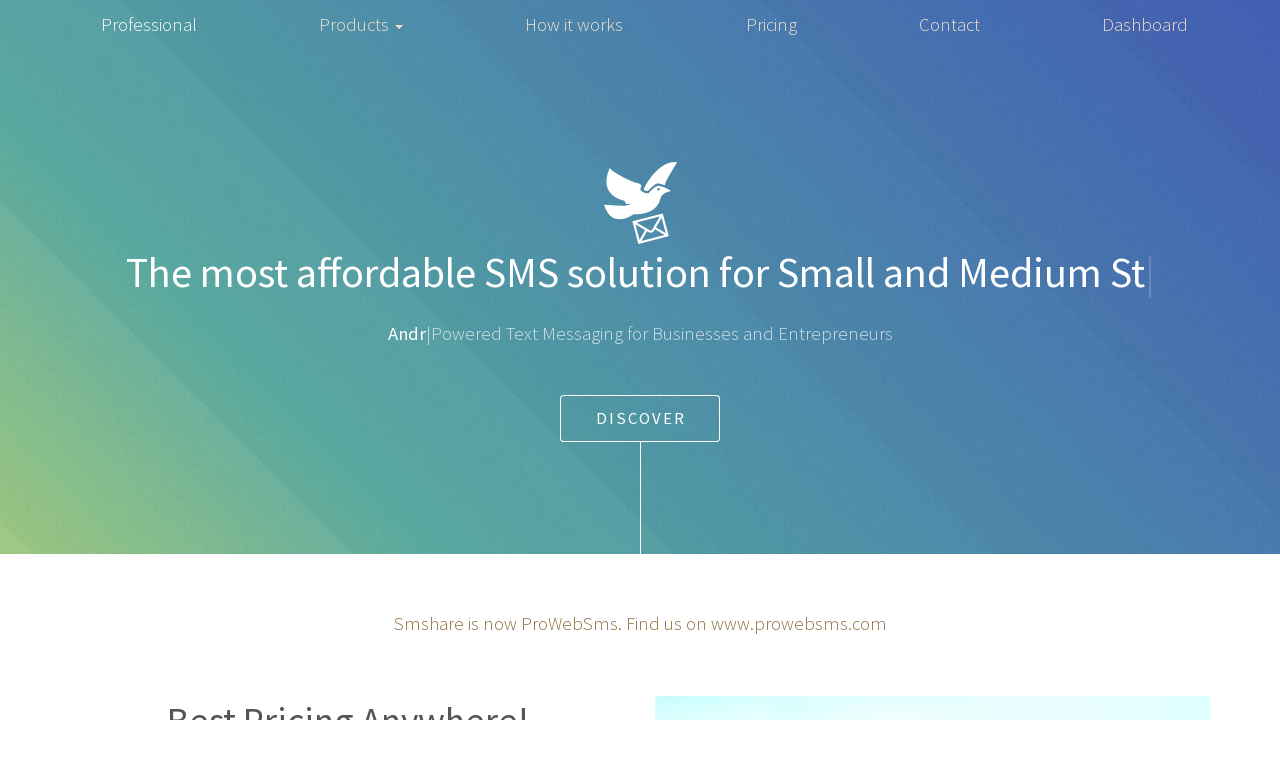

--- FILE ---
content_type: text/html;charset=UTF-8
request_url: https://smshare.fr/professional/index.html;jsessionid=0852346F2011EBAEF695E705F744D220
body_size: 8062
content:
<?xml version="1.0" encoding="UTF-8" ?>








<!DOCTYPE html>
<html lang="en">

  <head>
  
    

<meta charset="utf-8" />
<meta http-equiv="X-UA-Compatible" content="IE=edge" />
<meta name="viewport" content="width=device-width, initial-scale=1" />


<link media="screen and (min-width: 768px)" href='//fonts.googleapis.com/css?family=Ubuntu' rel='stylesheet' />

<link rel="stylesheet" href="/assets/bs3/css/bootstrap.min.css;jsessionid=A9A44F9A1DD00A83213D08CD652F1F9D" />
<link rel="stylesheet" href="/assets/bs3/css/main.css;jsessionid=A9A44F9A1DD00A83213D08CD652F1F9D"          />

<!-- HTML5 Shim and Respond.js IE8 support of HTML5 elements and media queries -->
<!-- WARNING: Respond.js doesn't work if you view the page via file:// -->
<!--[if lt IE 9]>
  <script src="https://oss.maxcdn.com/html5shiv/3.7.2/html5shiv.min.js"></script>
  <script src="https://oss.maxcdn.com/respond/1.4.2/respond.min.js"></script>
<![endif]-->

<!-- Fav and touch icons -->

                               <link rel="shortcut icon" href="/assets/ico/favicon.ico;jsessionid=A9A44F9A1DD00A83213D08CD652F1F9D">

<style>
h1, h2, h3, legend{
  color: #279;
}
</style>
    
    <?xml version="1.0" encoding="UTF-8" ?>







<title>SMS gateway with Android for SMS campaigns, transactional SMS and promotional SMS low cost and worldwide ⋅ ProWebSms</title>
    
    





<meta name="description" content="Send promotional Bulk SMS from Web browser or send transactional SMS from ecommerce site with an Android based SMS Gateway or any SMS Gateway. WorldWide and lowest price guarantee" />


    
        
<!--             <link rel="stylesheet" href="/assets/photon/css/skel.css" /> -->
            <link rel="stylesheet" href="/assets/photon/css/style.css" />
            <link rel="stylesheet" href="/assets/photon/css/style-xlarge.css" />
        <!--[if lte IE 9]><link rel="stylesheet" href="/assets/photon/css/ie/v9.css" /><![endif]-->
        <!--[if lte IE 8]><link rel="stylesheet" href="/assets/photon/css/ie/v8.css" /><![endif]-->
  </head>
  
  <body>

    











<style>
.navbar-main{
margin-bottom: 0
}

.nav>li>a:focus, .nav>li>a:hover {
    text-decoration: none;
    background-color: transparent;
}


/*animated typed cursor*/
.typed-cursor{
    opacity: 1;
    -webkit-animation: blink 0.7s infinite;
    -moz-animation: blink 0.7s infinite;
    animation: blink 0.7s infinite;
}
@keyframes blink{
    0% { opacity:1; }
    50% { opacity:0; }
    100% { opacity:1; }
}
@-webkit-keyframes blink{
    0% { opacity:1; }
    50% { opacity:0; }
    100% { opacity:1; }
}
@-moz-keyframes blink{
    0% { opacity:1; }
    50% { opacity:0; }
    100% { opacity:1; }
}

</style>
<div class="fluid-container">

    
    
    <section id="header" style="padding-top: 0em;">


        <style>

            @media (min-width: 999px){
                #header .no-hover-color .dropdown-menu a:hover{
                    color: #262626;
                }

                #header .no-hover-color a:focus{
                    color: white;
                }
            }

            @media (max-width: 998px) {
                #header .no-hover-color  a {
                    color: #F3E2CE;
                    font-weight: 300;
                }

                #header .no-hover-color a:hover {
                    color: white;
                }
            }

        </style>

        








<style>
.mainmenu.navbar-default {
    margin-bottom: 0; 
    background-color: transparent; 
    padding-bottom: 6em;
}

.mainmenu.navbar-default .navbar-nav>li.active2>a {
    color: white; 
}

.mainmenu.navbar-default .navbar-nav>li>a {
    color: #F3E2CE;
}

.mainmenu.navbar-default .navbar-nav>li>a:hover {
    color: white; 
}


@media (min-width: 768px){
    .navbar-nav.navbar-center{
        margin: 0 auto;
        display: table;
        table-layout: fixed;
        float:none;
    }
} 
</style>



<!-- Static navbar -->
<div class="navbar of mainmenu navbar-default navbar-static-top" role="navigation" style="">

  <div class="container-fluid top-zero-menu" id="top-zero-menu">
  
    <div class="navbar-header">
        <button type="button" class="navbar-toggle collapsed" data-toggle="collapse" data-target=".navbar-collapse" style="box-shadow: none; height: 100%; line-height: inherit;">
            <span class="sr-only">Toggle main menu navigation</span>
            <img alt="" src="/assets/bs3/img/nav-icon.png;jsessionid=A9A44F9A1DD00A83213D08CD652F1F9D" />
        </button>
        
    </div>
    
    <div class="navbar-collapse collapse" style="height: 1px;">
       
      <ul class="nav navbar-nav navbar-center">
      
        <li class="active2">
           <a href="/professional/index.html;jsessionid=A9A44F9A1DD00A83213D08CD652F1F9D">Professional</a>
        </li>

          <style>

              @media (max-width: 998px) {
                  #header .no-hover-color .dropdown-menu a {
                      text-align: center;
                  }
              }
          </style>
          <li class="dropdown no-hover-color">
              <a style="background-color: transparent; font-weight: 300" href="#" class="dropdown-toggle" data-toggle="dropdown" role="button" aria-haspopup="true" aria-expanded="true">Products <span class="caret"></span></a>
              <ul class="dropdown-menu">
                  
                  <li><a href="/blog/downloads/app;jsessionid=A9A44F9A1DD00A83213D08CD652F1F9D">smshare app for Android</a></li>
                  <li><a href="/blog/relays">smshare expansion relay apps</a></li>
                  <li><a href="https://chrome.google.com/webstore/detail/smshare-%E2%98%85-sms-and-social/gekclchmklphlpfpfidekjgpihahlamg?hl=en">smshare extension for Chrome</a></li>
                  <li><a href="https://www.prowebtec.com/sms">smshare extensions for Opencart</a></li>
                  <li><a href="https://www.prowebtec.com/sms/smshare-for-prestashop">smshare extension for Prestashop</a></li>
                  <li><a href="https://apps.shopify.com/smshare">smshare app for Shopify</a></li>
                  <li><a href="https://apps.sapo.vn/prowebsms">smshare app for Sapo</a></li>
              </ul>
          </li>

        <li class="">
           <a href="/how-it-works/index.html;jsessionid=A9A44F9A1DD00A83213D08CD652F1F9D">How it works</a>
        </li>
          
        <li class="">
          <a href="/pricing;jsessionid=A9A44F9A1DD00A83213D08CD652F1F9D">Pricing</a>
        </li>
      
        <li>
          <a href="/contact;jsessionid=A9A44F9A1DD00A83213D08CD652F1F9D">Contact</a>
        </li>
        
        <li class="last">
          <a href="/dashboard/composer;jsessionid=A9A44F9A1DD00A83213D08CD652F1F9D">Dashboard</a>
        </li>
        
      </ul>
    </div><!--/.nav-collapse -->
  </div>
</div>
    
        <div class="inner">
<!--             <span class="icon major fa-cloud"></span> -->
            <img src="/assets/bs3/img/icon_73x82_white.png;jsessionid=A9A44F9A1DD00A83213D08CD652F1F9D" />
            <h1>The most affordable <strong>SMS</strong> solution for <span id="target"></span></h1>
            <p><span id="target2"></span>Powered Text Messaging for Businesses and Entrepreneurs</p>
<!--             <p>Send SMS like a PRO<br /> -->
<!--             Simple, economical, efficient</p> -->
            <ul class="actions">
                <li><a href="#one" class="button scrolly" id="discover-btn">Discover</a></li>
            </ul>
        </div>
    </section>
    
</div> <!-- /container -->

<p id="prowebsms-alert" class="text-center text-warning hidden" style="position: relative; top: 55px; margin-bottom: 0;">
    Smshare is now ProWebSms. Find us on <a href="https://www.prowebsms.com">www.prowebsms.com</a><a></a>
</p>

<div class="container">
    <section id="one" class="main style1">
            <div class="row">
                <div class="col-sm-6">
                    <header class="major">
                        <h2>
                            Best Pricing Anywhere!
                            <br>
                            Lowest SMS price guarantee
                        </h2>
                    </header>
                    <p>We make business texting simple, easy and cost effective. Get started right now with our <a href="/blog/downloads/app;jsessionid=A9A44F9A1DD00A83213D08CD652F1F9D" target="_blank" style="text-decoration: underline;">Android app</a> on your smartphone and our clear and intuitive online <a href="/account/send-sms.html" style="text-decoration: underline;">dashboard</a>.</p>
                </div>
                <div class="col-sm-6">
                    <span class="image fit"><img src="/assets/bs3/img/professional/handheld-generic.jpg" alt=""></span>
                </div>
            </div>
    </section>
</div>


<div class="container">
    <section id="two" class="main style1" style="padding-top: 0;">
            <div class="row">
                <div class="col-sm-6">
                    <span class="image fit"><img src="/assets/bs3/img/professional/innovent-sms-features.jpg" alt=""></span>
                </div>
                <div class="col-sm-6">
                    <header class="major">
                        <h2>
                            Advanced SMS features!
                            <br>
                            Powerful Tools, Positive Business
                        </h2>
                    </header>
                    <p class="text-justify">Some products like the Automatic Product Reviews by SMS system brings more customer reviews to your site while the One time password by SMS system lets you secure your site with the same technology as your bank. Make sure to checkout all our SMS solutions for business.</p>
                    
                    <div class="row text-center">
                        <ul class="actions">
                            <li><a href="/automatic-review-by-sms/index.html" class="button">Learn more</a></li>
                        </ul>
                    </div>
                </div>
            </div>
    </section>
</div>

<style>

header.major {
    text-align: center;
    margin: 0 0 2em 0;
}

.wrapper {
    padding: 5em 0 3em 0;
}

.wrapper.style2{
    background-color: #fff;
    background-image: url("/assets/arcana/assets/css/images/bg02.png"), url("/assets/arcana/assets/css/images/bg03.png"), url("/assets/arcana/assets/css/images/bg01.png");
    background-position: top left,  bottom left,    top left;
    background-size: 100% 6em,  100% 6em,   auto;
    background-repeat: no-repeat,   no-repeat,  repeat;
}
</style>
<section class="wrapper style2">
    <div class="container">
        <header class="major">
            <h2>A gigantic number of features, use them as a PRO</h2>
            <p>With a much smaller pricing, you get the best of the best</p>
        </header>
    </div>
</section>




<style>
.icon.major{
    text-align: center;
    cursor: default;
    background-color: #37c0fb;
    background-image: -moz-linear-gradient(top, rgba(0,0,0,0), rgba(0,0,0,0.15)),    url("/assets/arcana/assets/css/images/bg01.png");
    background-image: -webkit-linear-gradient(top, rgba(0,0,0,0), rgba(0,0,0,0.15)), url("/assets/arcana/assets/css/images/bg01.png");
    background-image: -ms-linear-gradient(top, rgba(0,0,0,0), rgba(0,0,0,0.15)),     url("/assets/arcana/assets/css/images/bg01.png");
    background-image: linear-gradient(top, rgba(0,0,0,0), rgba(0,0,0,0.15)),         url("/assets/arcana/assets/css/images/bg01.png");
    color: #fff;
    border-radius: 100%;
    display: inline-block;
    width: 5em;
    height: 5em;
/*     line-height: 5em; */
    line-height: 5.5em;
    box-shadow: 0 0 0 7px white, 0 0 0 8px #e0e0e0;
    margin: 0 0 2em 0;
}

@media screen and (max-width: 480px){
    .icon.major:before {
        font-size: 24px;
    }
}
.icon.major:before {
    font-size: 36px;
}

@media screen and (max-width: 840px) {
    .box.highlight i {
        position: absolute;
        margin: 0;
        left: 0;
        top: 0.25em;
    }
}
@media screen and (max-width: 480px){
    .icon.major {
        width: 4em;
        height: 4em;
        line-height: 4em;
        box-shadow: 0 0 0 7px white, 0 0 0 8px #e0e0e0;
    }
}


@media screen and (max-width: 480px){
    .box.highlight {
        padding-left: calc(4em + 30px);
    }
}
@media screen and (max-width: 840px){
    .box.highlight {
        text-align: left;
        position: relative;
        padding-left: 7em;
    }
}
.box.highlight {
    text-align: center;
    border: none;
}
</style>

<section class="wrapper style1">
    <div class="container">
        <div class="row">
            







<section class="col-md-4 col-sm-6">
    <div class="box highlight">
        <i class="icon major fa-paper-plane"></i>
        <h3>SMS Campaigns</h3>
        <p>Send or schedule SMS campaign and receive sending report by email or check it right on your dashboard</p>
    </div>
</section>
            







<section class="col-md-4 col-sm-6">
    <div class="box highlight">
        <i class="icon major fa-pencil"></i>
        <h3>CSV Import</h3>
        <p>Have you got a large file of numbers? We've got a tool to import it. </p>
    </div>
</section>
            







<section class="col-md-4 col-sm-6">
    <div class="box highlight">
        <i class="icon major fa-users"></i>
        <h3>Contact Group</h3>
        <p>Add, edit, delete contact groups, see how many numbers do you have per group, etc ...</p>
    </div>
</section>
            
            







<section class="col-md-4 col-sm-6">
    <div class="box highlight">
        <i class="icon major fa-stop"></i>
        <h3>Automatic STOP SMS</h3>
        <p>Setup STOP Keywords that trigger opt out automatically when you receive a response. You can also opt out numbers manually.</p>
    </div>
</section>
            







<section class="col-md-4 col-sm-6">
    <div class="box highlight">
        <i class="icon major fa-file-excel-o"></i>
        <h3>File attachment</h3>
        <p>Send documents, images or files by SMS by uploading them to smshare and get a link that you insert into your SMS.</p>
    </div>
</section>
            







<section class="col-md-4 col-sm-6">
    <div class="box highlight">
        <i class="icon major fa-bar-chart"></i>
        <h3>Statistics</h3>
        <p>Get detailed statistics of your campaigns. Know how many messages were sent, delivered, failed…</p>
    </div>
</section>
        </div>
    </div>
</section>

















<section id="three" class="main style1 special">

    <div class="container">
        
        <header class="major">
            <h2>Integrations for the largest ecommerce platforms</h2>
        </header>
        
        <p>Smshare works great with ecommerce platforms like Shopify, Opencart, WooCommerce… or on your own custom platform.</p>
        
        <div class="row">
            
            









<div class="col-sm-6 col-md-4 ">
    <span class="image fit" style="margin-bottom: 0; height: 150px;"><img src="/assets/bs3/img/ecommerce/shopify.png;jsessionid=A9A44F9A1DD00A83213D08CD652F1F9D" alt="" /></span>
<!--<h3>Developer API</h3> -->
    <p>Send automatic SMS using Android or any Gateway from Shopify</p>
    <ul class="actions">
        <li><a href="https://apps.shopify.com/smshare" class="button">More</a></li>
    </ul>
</div>
            
            









<div class="col-sm-6 col-md-4 ">
    <span class="image fit" style="margin-bottom: 0; height: 150px;"><img src="/assets/bs3/img/ecommerce/opencart.png;jsessionid=A9A44F9A1DD00A83213D08CD652F1F9D" alt="" /></span>
<!--<h3>Developer API</h3> -->
    <p>Discover a multitude of modules already available for Opencart</p>
    <ul class="actions">
        <li><a href="https://www.prowebtec.com/index.php?route=product/search&search=SMS" class="button">More</a></li>
    </ul>
</div>
            
            









<div class="col-sm-6 col-md-4 ">
    <span class="image fit" style="margin-bottom: 0; height: 150px;"><img src="/assets/bs3/img/ecommerce/woo.png;jsessionid=A9A44F9A1DD00A83213D08CD652F1F9D" alt="" /></span>
<!--<h3>Developer API</h3> -->
    <p>Send transactional SMS from Wordpress WooCommerce sites</p>
    <ul class="actions">
        <li><a href="/dashboard/woo/store/list;jsessionid=A9A44F9A1DD00A83213D08CD652F1F9D" class="button">More</a></li>
    </ul>
</div>
        </div>
        
        
        <div class="row">
            









<div class="col-sm-6 col-md-4 ">
    <span class="image fit" style="margin-bottom: 0; height: 150px;"><img src="/assets/bs3/img/ecommerce/prestashop2.png;jsessionid=A9A44F9A1DD00A83213D08CD652F1F9D" alt="" /></span>
<!--<h3>Developer API</h3> -->
    <p>Enhance your prestashop site with transactional or promotional SMS capabilities</p>
    <ul class="actions">
        <li><a href="https://www.prowebtec.com/smshare-for-prestashop" class="button">More</a></li>
    </ul>
</div>
                
            









<div class="col-sm-6 col-md-4 ">
    <span class="image fit" style="margin-bottom: 0; height: 150px;"><img src="/assets/bs3/img/ecommerce/ecommerce-sapo-200.png;jsessionid=A9A44F9A1DD00A83213D08CD652F1F9D" alt="" /></span>
<!--<h3>Developer API</h3> -->
    <p>Send automatic SMS using Android or any Gateway from Sapo</p>
    <ul class="actions">
        <li><a href="https://apps.sapo.vn/prowebsms" class="button">More</a></li>
    </ul>
</div>

            









<div class="col-sm-6 col-md-4 ">
    <span class="image fit" style="margin-bottom: 0; height: 150px;"><img src="/assets/bs3/img/ecommerce/bigcommerce.png;jsessionid=A9A44F9A1DD00A83213D08CD652F1F9D" alt="" /></span>
<!--<h3>Developer API</h3> -->
    <p>Coming soon… Please contact us if you already have a store running bigcommerce</p>
    <ul class="actions">
        <li><a href="/contact.html;jsessionid=A9A44F9A1DD00A83213D08CD652F1F9D" class="button">More</a></li>
    </ul>
</div>

        </div>


        <div class="row">
            









<div class="col-sm-6 col-md-4 ">
    <span class="image fit" style="margin-bottom: 0; height: 150px;"><img src="/assets/bs3/img/ecommerce/easybill-2.png;jsessionid=A9A44F9A1DD00A83213D08CD652F1F9D" alt="" /></span>
<!--<h3>Developer API</h3> -->
    <p>Send automatic SMS using Android or any Gateway when updating invoices in Easybill</p>
    <ul class="actions">
        <li><a href="/dashboard/easybill/app/list;jsessionid=A9A44F9A1DD00A83213D08CD652F1F9D" class="button">More</a></li>
    </ul>
</div>

            









<div class="col-sm-6 col-md-4 col-md-offset-4">
    <span class="image fit" style="margin-bottom: 0; height: 150px;"><img src="/assets/bs3/img/ecommerce/api_block2.png;jsessionid=A9A44F9A1DD00A83213D08CD652F1F9D" alt="" /></span>
<!--<h3>Developer API</h3> -->
    <p>For any custom integration with your website or app, use our SMS API</p>
    <ul class="actions">
        <li><a href="/doc/index.html;jsessionid=A9A44F9A1DD00A83213D08CD652F1F9D" class="button">More</a></li>
    </ul>
</div>

        </div>
        
    </div>
    
</section> 











<section class="wrapper style2">
    <div class="container">
        <header class="major">
            <h2>SMS gateway platform that works in any country</h2>
            <p>ProWebSms is your partner in sending SMS messages locally or internationally</p>
        </header>
        <p class="text-center">Example of countries where our customers are sending SMS</p>
    </div>
    
    
    <div class="container" style="font-size: 14px;">
    
        










<div class="col-md-4">
    <h3 class="">Europe</h3>
    <ul class="list-unstyled">
        
            







    
    
        <li>SMS Gateway to France</li>
    


            







    
        <li>SMS Gateway to <a href="/blog/countries/ro/romania;jsessionid=A9A44F9A1DD00A83213D08CD652F1F9D" class="btn-link">Romania</a></li>
    
    


            







    
    
        <li>SMS Gateway to Italy</li>
    


            







    
    
        <li>SMS Gateway to Greece</li>
    


            







    
    
        <li>SMS Gateway to Spain</li>
    


            







    
    
        <li>SMS Gateway to Belgium</li>
    


            







    
    
        <li>SMS Gateway to Germany</li>
    


            







    
    
        <li>SMS Gateway to Russia</li>
    


            







    
    
        <li>SMS Gateway to Sweden</li>
    


            







    
    
        <li>SMS Gateway to Ireland</li>
    


            







    
    
        <li>SMS Gateway to The Netherlands</li>
    


            







    
    
        <li>SMS Gateway to The United Kingdom</li>
    


            







    
    
        <li>SMS Gateway to The Czech Republic</li>
    


        
    </ul>
</div>
        










<div class="col-md-3 col-md-offset-1">
    <h3 class="">Asia</h3>
    <ul class="list-unstyled">
        
            







    
    
        <li>SMS Gateway to Indonesia</li>
    


            







    
    
        <li>SMS Gateway to Malaysia</li>
    


            







    
    
        <li>SMS Gateway to Pakistan</li>
    


            







    
    
        <li>SMS Gateway to Philippines</li>
    


            







    
    
        <li>SMS Gateway to Singapore</li>
    


            







    
    
        <li>SMS Gateway to India</li>
    


            







    
    
        <li>SMS Gateway to Myanmar</li>
    


            







    
    
        <li>SMS Gateway to Turkey</li>
    


            







    
    
        <li>SMS Gateway to Qatar</li>
    


            







    
    
        <li>SMS Gateway to China</li>
    


            







    
    
        <li>SMS Gateway to Taiwan</li>
    


            







    
        <li>SMS Gateway to <a href="/blog/countries/sa/saudi-arabia;jsessionid=A9A44F9A1DD00A83213D08CD652F1F9D" class="btn-link">Saudi Arabia</a></li>
    
    


            







    
    
        <li>SMS Gateway to United Arab Emirates</li>
    


            







    
        <li>SMS Gateway to <a href="/blog/countries/vn/vietnam;jsessionid=A9A44F9A1DD00A83213D08CD652F1F9D" class="btn-link">Vietnam</a></li>
    
    


        
    </ul>
</div>
        










<div class="col-md-3 col-md-offset-1">
    <h3 class="">America, Africa and others</h3>
    <ul class="list-unstyled">
        
            







    
    
        <li>SMS Gateway to United States</li>
    


            







    
    
        <li>SMS Gateway to Canada</li>
    


            







    
    
        <li>SMS Gateway to Brazil</li>
    


            







    
    
        <li>SMS Gateway to Nigeria</li>
    


            







    
    
        <li>SMS Gateway to Kenya</li>
    


            







    
    
        <li>SMS Gateway to South Africa</li>
    


            







    
    
        <li>SMS Gateway to Australia</li>
    


            







    
    
        <li>SMS Gateway to New Zealand</li>
    


            







    
    
        <li>SMS Gateway to Tunisia</li>
    


            







    
    
        <li>SMS Gateway to Algeria</li>
    


            







    
    
        <li>SMS Gateway to Egypt</li>
    


            







    
    
        <li>SMS Gateway to Morocco</li>
    


            







    
    
        <li>SMS Gateway to Palestine</li>
    


        
    </ul>
</div>
    
    </div>

</section>





 
    

    <script
            src="https://code.jquery.com/jquery-3.4.1.slim.min.js"
            integrity="sha256-pasqAKBDmFT4eHoN2ndd6lN370kFiGUFyTiUHWhU7k8="
            crossorigin="anonymous"></script>

	<script src="/assets/bs3/js/bootstrap.min.js;jsessionid=A9A44F9A1DD00A83213D08CD652F1F9D"></script>
    

    <script src="https://cdn.jsdelivr.net/npm/typed.js@2.0.11"></script>
    
    <script>
    $(function(){
        new Typed("#target", {
            strings: ["Small and Medium Stores", "Organisations", "Institutions", "Ecommerce", "Schools and Administrations"],
            typeSpeed: 100,
            loop: true,
            backDelay: 2500,
        });

        new Typed("#target2", {
            strings: ["`<b>Android</b>`", "`<b>Our SMS master gateway</b>`", "`<b>Any SMS gateway</b>`", "`<b>Whatsapp</b>`"],
            backDelay: 3000,
            loop: true
        });

        if(window.location.href.indexOf('smshare') > 0){
            $('#prowebsms-alert').removeClass('hidden');
        }
    });
    </script>

	



<!-- IE10 viewport hack for Surface/desktop Windows 8 bug -->
<!-- TODO -->
<!--     <script src="../../assets/js/ie10-viewport-bug-workaround.js"></script> -->



<!-- Hotjar Tracking Code for smshare.fr -->
<script>
    $(function(){
        (function(h,o,t,j,a,r){
            h.hj=h.hj||function(){(h.hj.q=h.hj.q||[]).push(arguments)};
            h._hjSettings={hjid:474890,hjsv:5};
            a=o.getElementsByTagName('head')[0];
            r=o.createElement('script');r.async=1;
            r.src=t+h._hjSettings.hjid+j+h._hjSettings.hjsv;
            a.appendChild(r);
        })(window,document,'//static.hotjar.com/c/hotjar-','.js?sv=');
    });
</script>
	
	












<style>
    @media (min-width: 992px) {
        .footer-links-rwd{
            text-align: right;
        }
    }
    
    @media (max-width: 991px) {
        .footer-links-rwd{
            margin-top: 22px;
        }
    }
    
    
    
    footer{
        font-size: 11pt; 
        line-height: 1.5em;
        font-family: ubuntu;
        
/*         background-color: #F9F9F9;  */
        background-color: #F5F5F5; 
    }
    
    footer h3{
        text-transform: uppercase;
    }
    
    footer ul{
        padding-left: 0;
        margin-left: 0;
        
    }
    footer li{
        padding-left: 0;
        margin-left: 0;
        list-style: none;
        border-bottom: 1px solid #EFEFEF;
    }
    
    footer footer{
        font-size: 10pt;
        line-height: 1em;
    }
    
    footer footer ul{
        margin-bottom: 10px;    
    }
    
    footer li.active {
        text-decoration: underline;
    }
</style>


<footer class="container-fluid" style="padding-top: 55px; padding-bottom: 11px;">

    <div class="container" style="font-size: 14px;">
        <div class="col-md-4">
            <p class="text-center">
                <a class="" href="/index.html" style="padding: 0; padding-top: 2px;">
                    <img class="logo" src="/assets/bs3/img/logo-bleu.png" alt="smshare.fr" title="">
                </a>
            </p>
            <p class="text-justify">
            Android Powered Text Messaging for Businesses and Entrepreneurs. The most affordable SMS solution in the world. 
            <b>ProWebSms</b>, formerly known smshare, is usually pronounced <b>Prowess</b> in everyday use
            </p>
        </div>
        <div class="col-md-3">
            <h3>Products</h3>    
            <ul>

                <li><a href="/blog/downloads/app;jsessionid=A9A44F9A1DD00A83213D08CD652F1F9D">smshare app for Android</a></li>
                <li><a href="/blog/relays">smshare expansion relay apps</a></li>
                <li><a href="https://chrome.google.com/webstore/detail/smshare-%E2%98%85-sms-and-social/gekclchmklphlpfpfidekjgpihahlamg?hl=en">smshare extension for Chrome</a></li>
                <li><a href="https://www.prowebtec.com/sms">smshare extensions for Opencart</a></li>
                <li><a href="https://www.prowebtec.com/sms/smshare-for-prestashop">smshare extension for Prestashop</a></li>
                <li><a href="https://apps.shopify.com/smshare">smshare app for Shopify</a></li>
                <li><a href="https://apps.sapo.vn/prowebsms">smshare app for Sapo</a></li>
            </ul>
        </div>
        
        <div class="col-md-3">
            <h3>Latest news - Blog</h3>
            <ul>
                <li><a href="/blog/opencart/use-smartphone-or-gateway-created-in-your-prowebsms-dashboard/index.html">✦ How to send SMS from Opencart using a specific smartphone or SMS gateway created in your ProWebSms dashboard</a></li>
                <li><a href="/blog/shopify/send-sms-on-registration/index.html">✦ Shopify: Send SMS on registration</a></li>
                <li><a href="/blog/opencart/setup-sms-gateway/index.html">✦ How to setup any SMS gateway</a></li>
                <li><a href="/blog/opencart/faq/index.html">✦ SMS Module for Opencart FAQ</a></li>
                <li><a href="/blog/app/faq/index.html">✦ ProWebSms app for Android FAQ</a></li>
                <li><a href="/blog/expansion-relay-app/changelog/index.html">✦ Expansion relay app Release Note</a></li>
                <li><a href="/blog/app/changelog/index.html">✦ ProWebSms app for Android Release Note</a></li>
            </ul>
        </div>
        
        <div class="col-md-2">
            <h3>Information</h3>
            <ul>
                <li class=""><a href='/doc/index.html;jsessionid=A9A44F9A1DD00A83213D08CD652F1F9D'>Developer</a></li>
                <li><a href='/term.html;jsessionid=A9A44F9A1DD00A83213D08CD652F1F9D'>Terms</a></li>
                <li><a href='/privacy.html;jsessionid=A9A44F9A1DD00A83213D08CD652F1F9D'>Privacy / GDPR</a></li>
            </ul>
        </div>
    </div>
    

    <footer>
      
      <div class="container">
          
          <hr />
          
          
              



<div class="row">
    <div class="span6 col-md-6 social">

      

                
      <!-- Placez cette balise où vous souhaitez faire apparaître le gadget Bouton +1. -->
      <div class="g-plusone" data-size="medium" data-href="http://smshare.fr"></div>
      
      
      
      <a href="https://twitter.com/smshare" class="twitter-follow-button">Follow @smshare</a>
      <script>!function(d,s,id){var js,fjs=d.getElementsByTagName(s)[0],p=/^http:/.test(d.location)?'http':'https';if(!d.getElementById(id)){js=d.createElement(s);js.id=id;js.src=p+'://platform.twitter.com/widgets.js';fjs.parentNode.insertBefore(js,fjs);}}(document, 'script', 'twitter-wjs');</script>
      
    </div>
    
    
    <div class="span6 col-md-6 social tv-fb" >
      <div id="fb-root"></div>
      <script>(function(d, s, id) {
        var js, fjs = d.getElementsByTagName(s)[0];
        if (d.getElementById(id)) return;
        js = d.createElement(s); js.id = id;
        js.src = "//connect.facebook.net/en_US/all.js#xfbml=1&appId=467445386665702";
        fjs.parentNode.insertBefore(js, fjs);
      }(document, 'script', 'facebook-jssdk'));</script>
      
      <div class="fb-like" data-href="https://www.facebook.com/smshare.fr" data-send="true" data-layout="button_count" data-width="450" data-show-faces="false"></div>
    </div>
    
</div>
          
          
          <div class='row'>
          
            <div class="col-md-5 col-md-push-0 col-sm-9 col-sm-push-3 col-xs-12" style="padding-top: 30px;">

                
                
                <span>© ProWebSms 2010 — 2025 ♥ Made with love in <a href="http://paris.technovergence.fr/">Paris</a>.</span>
            </div>
            
          </div>
          
      </div>
    </footer>
    
</footer>



<!--Start of Tawk.to Script-->
<script type="text/javascript">
var Tawk_API=Tawk_API||{}, Tawk_LoadStart=new Date();
(function(){
var s1=document.createElement("script"),s0=document.getElementsByTagName("script")[0];
s1.async=true;
s1.src='https://embed.tawk.to/56d017323e59fdae59cc2d47/default';
s1.charset='UTF-8';
s1.setAttribute('crossorigin','*');
s0.parentNode.insertBefore(s1,s0);
})();
</script>
<!--End of Tawk.to Script-->
<script type="text/javascript">
    var _iub = _iub || [];
    _iub.csConfiguration = {"lang":"en","siteId":9341,"countryDetection":true,"consentOnContinuedBrowsing":false,"cookiePolicyId":327825,"cookiePolicyUrl":"https://www.prowebsms.com/privacy.html", "banner":{ "position":"float-top-center","rejectButtonColor":"#0073CE","rejectButtonCaptionColor":"white","textColor":"black","backgroundColor":"white","acceptButtonDisplay":true,"acceptButtonColor":"#0073CE","acceptButtonCaptionColor":"white","customizeButtonDisplay":true,"customizeButtonColor":"#DADADA","customizeButtonCaptionColor":"#4D4D4D" }};
</script>
<script type="text/javascript" src="//cdn.iubenda.com/cs/iubenda_cs.js" charset="UTF-8" async></script>
</body>
</html>

--- FILE ---
content_type: text/css;charset=UTF-8
request_url: https://smshare.fr/assets/photon/css/style.css
body_size: 4707
content:
@import url(font-awesome.min.css);
@import url("//fonts.googleapis.com/css?family=Source+Sans+Pro:300,300italic,400,400italic");
/*
	Photon by HTML5 UP
	html5up.net | @n33co
	Free for personal and commercial use under the CCA 3.0 license (html5up.net/license)
*/
/* Basic */
body {
  background: white; }
  body.is-loading *, body.is-loading *:before, body.is-loading *:after {
    -moz-animation: none !important;
    -webkit-animation: none !important;
    -o-animation: none !important;
    -ms-animation: none !important;
    animation: none !important;
    -moz-transition: none !important;
    -webkit-transition: none !important;
    -o-transition: none !important;
    -ms-transition: none !important;
    transition: none !important; }

body, input, select, textarea {
  color: #666666;
  font-family: "Source Sans Pro", Helvetica, sans-serif;
  font-size: 16pt;
  font-weight: 300;
  line-height: 1.65em; }

a {
  -moz-transition: color 0.2s ease-in-out, border-color 0.2s ease-in-out;
  -webkit-transition: color 0.2s ease-in-out, border-color 0.2s ease-in-out;
  -o-transition: color 0.2s ease-in-out, border-color 0.2s ease-in-out;
  -ms-transition: color 0.2s ease-in-out, border-color 0.2s ease-in-out;
  transition: color 0.2s ease-in-out, border-color 0.2s ease-in-out;
  color: inherit;
  text-decoration: none; }
  a:hover {
    border-bottom-color: transparent !important;
    color: #6bd4c8; }

strong, b {
  color: #555555;
  font-weight: 400; }

em, i {
  font-style: italic; }

p {
  margin: 0 0 2em 0; }

h1, h2, h3, h4, h5, h6 {
  color: #555555;
  line-height: 1em;
  margin: 0 0 1em 0; }
  h1 a, h2 a, h3 a, h4 a, h5 a, h6 a {
    color: inherit;
    text-decoration: none; }

h1 {
  font-size: 2.25em;
  line-height: 1.35em; }

h2 {
  font-size: 2em;
  line-height: 1.35em; }

h3 {
  font-size: 1.35em;
  line-height: 1.5em; }

h4 {
  font-size: 1.25em;
  line-height: 1.5em; }

h5 {
  font-size: 0.9em;
  line-height: 1.5em; }

h6 {
  font-size: 0.7em;
  line-height: 1.5em; }

sub {
  font-size: 0.8em;
  position: relative;
  top: 0.5em; }

sup {
  font-size: 0.8em;
  position: relative;
  top: -0.5em; }

hr {
  border: 0;
  border-bottom: solid 1px rgba(144, 144, 144, 0.5);
  margin: 2em 0; }
  hr.major {
    margin: 3em 0; }

blockquote {
  border-left: solid 4px rgba(144, 144, 144, 0.5);
  font-style: italic;
  margin: 0 0 2em 0;
  padding: 0.5em 0 0.5em 2em; }

code {
  background: rgba(144, 144, 144, 0.075);
  border-radius: 4px;
  border: solid 1px rgba(144, 144, 144, 0.5);
  font-family: "Courier New", monospace;
  font-size: 0.9em;
  margin: 0 0.25em;
  padding: 0.25em 0.65em; }

pre {
  -webkit-overflow-scrolling: touch;
  font-family: "Courier New", monospace;
  font-size: 0.9em;
  margin: 0 0 2em 0; }
  pre code {
    display: block;
    line-height: 1.75em;
    padding: 1em 1.5em;
    overflow-x: auto; }

.align-left {
  text-align: left; }

.align-center {
  text-align: center; }

.align-right {
  text-align: right; }

/* Section/Article */
section.special, article.special {
  text-align: center; }

header p {
  color: #999999;
  margin: 0 0 1.5em 0;
  position: relative; }
header h2 + p {
  font-size: 1.25em;
  line-height: 1.5em;
  margin-top: -1em; }
header h3 + p {
  font-size: 1.1em;
  line-height: 1.5em;
  margin-top: -0.8em; }
header h4 + p,
header h5 + p,
header h6 + p {
  font-size: 0.9em;
  line-height: 1.5em;
  margin-top: -0.6em; }
header.major {
  margin: 0 0 1em 0; }
  header.major:after {
    background: rgba(144, 144, 144, 0.5);
    content: '';
    display: inline-block;
    height: 1px;
    margin-top: 1.5em;
    width: 6em; }
  header.major h2, header.major h3, header.major h4, header.major h5, header.major h6 {
    margin: 0; }
  header.major p {
    margin: 0.7em 0 0 0; }
header.special {
  text-align: center; }

/* Form */
form {
  margin: 0 0 2em 0; }

label {
  color: #555555;
  display: block;
  font-size: 0.9em;
  font-weight: 400;
  margin: 0 0 1em 0; }

input[type="text"],
input[type="password"],
input[type="email"],
select,
textarea {
  -moz-appearance: none;
  -webkit-appearance: none;
  -o-appearance: none;
  -ms-appearance: none;
  appearance: none;
  background: rgba(144, 144, 144, 0.075);
  border-radius: 4px;
  border: none;
  border: solid 1px rgba(144, 144, 144, 0.5);
  color: inherit;
  display: block;
  outline: 0;
  padding: 0 1em;
  text-decoration: none;
  width: 100%; }
  input[type="text"]:invalid,
  input[type="password"]:invalid,
  input[type="email"]:invalid,
  select:invalid,
  textarea:invalid {
    box-shadow: none; }
  input[type="text"]:focus,
  input[type="password"]:focus,
  input[type="email"]:focus,
  select:focus,
  textarea:focus {
    border-color: #6bd4c8; }

.select-wrapper {
  text-decoration: none;
  display: block;
  position: relative; }
  .select-wrapper:before {
    -moz-osx-font-smoothing: grayscale;
    -webkit-font-smoothing: antialiased;
    font-family: FontAwesome;
    font-style: normal;
    font-weight: normal;
    text-transform: none !important; }
  .select-wrapper:before {
    color: rgba(144, 144, 144, 0.5);
    content: '\f078';
    display: block;
    height: 2.75em;
    line-height: 2.75em;
    pointer-events: none;
    position: absolute;
    right: 0;
    text-align: center;
    top: 0;
    width: 2.75em; }
  .select-wrapper select::-ms-expand {
    display: none; }

input[type="text"],
input[type="password"],
input[type="email"],
select {
  height: 2.75em; }

textarea {
  padding: 0.75em 1em; }

input[type="checkbox"],
input[type="radio"] {
  -moz-appearance: none;
  -webkit-appearance: none;
  -o-appearance: none;
  -ms-appearance: none;
  appearance: none;
  display: block;
  float: left;
  margin-right: -2em;
  opacity: 0;
  width: 1em;
  z-index: -1; }
  input[type="checkbox"] + label,
  input[type="radio"] + label {
    text-decoration: none;
    color: #666666;
    cursor: pointer;
    display: inline-block;
    font-size: 1em;
    font-weight: 300;
    padding-left: 2.4em;
    padding-right: 0.75em;
    position: relative; }
    input[type="checkbox"] + label:before,
    input[type="radio"] + label:before {
      -moz-osx-font-smoothing: grayscale;
      -webkit-font-smoothing: antialiased;
      font-family: FontAwesome;
      font-style: normal;
      font-weight: normal;
      text-transform: none !important; }
    input[type="checkbox"] + label:before,
    input[type="radio"] + label:before {
      background: rgba(144, 144, 144, 0.075);
      border-radius: 4px;
      border: solid 1px rgba(144, 144, 144, 0.5);
      content: '';
      display: inline-block;
      height: 1.65em;
      left: 0;
      line-height: 1.58125em;
      position: absolute;
      text-align: center;
      top: 0;
      width: 1.65em; }
  input[type="checkbox"]:checked + label:before,
  input[type="radio"]:checked + label:before {
    background: #666666;
    border-color: #666666;
    color: white;
    content: '\f00c'; }
  input[type="checkbox"]:focus + label:before,
  input[type="radio"]:focus + label:before {
    border-color: #6bd4c8; }

input[type="checkbox"] + label:before {
  border-radius: 4px; }

input[type="radio"] + label:before {
  border-radius: 100%; }

::-webkit-input-placeholder {
  color: #999999 !important;
  opacity: 1.0; }

:-moz-placeholder {
  color: #999999 !important;
  opacity: 1.0; }

::-moz-placeholder {
  color: #999999 !important;
  opacity: 1.0; }

:-ms-input-placeholder {
  color: #999999 !important;
  opacity: 1.0; }

.formerize-placeholder {
  color: #999999 !important;
  opacity: 1.0; }

/* Box */
.box {
  border-radius: 4px;
  border: solid 1px rgba(144, 144, 144, 0.5);
  margin-bottom: 2em;
  padding: 1.5em; }
  .box > :last-child,
  .box > :last-child > :last-child,
  .box > :last-child > :last-child > :last-child {
    margin-bottom: 0; }
  .box.alt {
    border: 0;
    border-radius: 0;
    padding: 0; }

/* Icon */
.icon {
  text-decoration: none;
  border-bottom: none;
  position: relative; }
  .icon:before {
    -moz-osx-font-smoothing: grayscale;
    -webkit-font-smoothing: antialiased;
    font-family: FontAwesome;
    font-style: normal;
    font-weight: normal;
    text-transform: none !important; }
  .icon > .label {
    display: none; }
  .icon.style1:before {
    color: #c3e895; }
  .icon.style2:before {
    color: #8addaa; }
  .icon.style3:before {
    color: #6bd4c8; }
  .icon.style4:before {
    color: #57aed3; }
  .icon.style5:before {
    color: #4a87d3; }
  .icon.style6:before {
    color: #6b88e6; }
  .icon.major {
    text-decoration: none;
    color: #555555;
    cursor: default;
    display: inline-block;
    margin: 0 0 1.5em 0; }
    .icon.major:before {
      -moz-osx-font-smoothing: grayscale;
      -webkit-font-smoothing: antialiased;
      font-family: FontAwesome;
      font-style: normal;
      font-weight: normal;
      text-transform: none !important; }
    .icon.major:before {
      font-size: 4em;
      line-height: 1em; }

/* Image */
.image {
  border-radius: 4px;
  border: 0;
  display: inline-block;
  position: relative; }
  .image img {
    border-radius: 4px;
    display: block; }
  .image.left {
    float: left;
    padding: 0 1.5em 1em 0;
    top: 0.25em; }
  .image.right {
    float: right;
    padding: 0 0 1em 1.5em;
    top: 0.25em; }
  .image.left, .image.right {
    max-width: 40%; }
    .image.left img, .image.right img {
      width: 100%; }
  .image.fit {
    display: block;
    margin: 0 0 2em 0;
    width: 100%; }
    .image.fit img {
      width: 100%; }

/* List */
ol {
  list-style: decimal;
  margin: 0 0 2em 0;
  padding-left: 1.25em; }
  ol li {
    padding-left: 0.25em; }

ul {
  list-style: disc;
  margin: 0 0 2em 0;
  padding-left: 1em; }
  ul li {
    padding-left: 0.5em; }
  ul.alt {
    list-style: none;
    padding-left: 0; }
    ul.alt li {
      border-top: solid 1px rgba(144, 144, 144, 0.5);
      padding: 0.5em 0; }
      ul.alt li:first-child {
        border-top: 0;
        padding-top: 0; }
  ul.icons {
    cursor: default;
    list-style: none;
    padding-left: 0; }
    ul.icons li {
      display: inline-block;
      padding: 0 1.25em 0 0; }
      ul.icons li:last-child {
        padding-right: 0; }
      ul.icons li .icon:before {
        font-size: 1.5em; }
  ul.major-icons {
    list-style: none;
    padding-left: 0; }
    ul.major-icons li {
      display: inline-block;
      padding: 2.5em;
      text-align: center; }
      ul.major-icons li .icon {
        -moz-transform: rotate(45deg);
        -webkit-transform: rotate(45deg);
        -o-transform: rotate(45deg);
        -ms-transform: rotate(45deg);
        transform: rotate(45deg);
        border-radius: 4px;
        border: solid 1px rgba(144, 144, 144, 0.5);
        display: inline-block;
        height: 8em;
        line-height: 8em;
        margin: 0;
        text-align: center;
        width: 8em; }
        ul.major-icons li .icon:before {
          -moz-transform: rotate(-45deg);
          -webkit-transform: rotate(-45deg);
          -o-transform: rotate(-45deg);
          -ms-transform: rotate(-45deg);
          transform: rotate(-45deg);
          display: inline-block;
          line-height: inherit; }
  ul.actions {
    cursor: default;
    list-style: none;
    padding-left: 0; }
    ul.actions li {
      display: inline-block;
      padding: 0 1em 0 0;
      vertical-align: middle; }
      ul.actions li:last-child {
        padding-right: 0; }
    ul.actions.small li {
      padding: 0 0.5em 0 0; }
    ul.actions.vertical li {
      display: block;
      padding: 1em 0 0 0; }
      ul.actions.vertical li:first-child {
        padding-top: 0; }
      ul.actions.vertical li > * {
        margin-bottom: 0; }
    ul.actions.vertical.small li {
      padding: 0.5em 0 0 0; }
      ul.actions.vertical.small li:first-child {
        padding-top: 0; }
    ul.actions.uniform li > * {
      min-width: 12em; }
    ul.actions.fit {
      display: table;
      margin-left: -1em;
      padding: 0;
      table-layout: fixed;
      width: calc(100% + 1em); }
      ul.actions.fit li {
        display: table-cell;
        padding: 0 0 0 1em; }
        ul.actions.fit li > * {
          margin-bottom: 0; }
      ul.actions.fit.small {
        margin-left: -0.5em;
        width: calc(100% + 0.5em); }
        ul.actions.fit.small li {
          padding: 0 0 0 0.5em; }

dl {
  margin: 0 0 2em 0; }

/* Table */
.table-wrapper {
  -webkit-overflow-scrolling: touch;
  overflow-x: auto; }

table {
  margin: 0 0 2em 0;
  width: 100%; }
  table tbody tr {
    border-left: 0;
    border-right: 0; }
    table tbody tr:nth-child(2n + 1) {
      background-color: rgba(144, 144, 144, 0.075); }
  table td {
    padding: 0.75em 0.75em; }
  table th {
    color: #555555;
    font-size: 0.9em;
    font-weight: 400;
    padding: 0 0.75em 0.75em 0.75em;
    text-align: left; }
  table thead {
    border-bottom: solid 1px rgba(144, 144, 144, 0.5); }
  table tfoot {
    border-top: solid 1px rgba(144, 144, 144, 0.5); }
  table.alt {
    border-collapse: separate; }
    table.alt tbody tr td {
      border: solid 1px rgba(144, 144, 144, 0.5);
      border-left-width: 0;
      border-top-width: 0; }
      table.alt tbody tr td:first-child {
        border-left-width: 1px; }
    table.alt tbody tr:first-child td {
      border-top-width: 1px; }
    table.alt thead {
      border-bottom: 0; }
    table.alt tfoot {
      border-top: 0; }

/* Button */
input[type="submit"],
input[type="reset"],
input[type="button"],
button,
.button {
  -moz-appearance: none;
  -webkit-appearance: none;
  -o-appearance: none;
  -ms-appearance: none;
  appearance: none;
  -moz-transition: background-color 0.2s ease-in-out, color 0.2s ease-in-out;
  -webkit-transition: background-color 0.2s ease-in-out, color 0.2s ease-in-out;
  -o-transition: background-color 0.2s ease-in-out, color 0.2s ease-in-out;
  -ms-transition: background-color 0.2s ease-in-out, color 0.2s ease-in-out;
  transition: background-color 0.2s ease-in-out, color 0.2s ease-in-out;
  background-color: transparent;
  border-radius: 4px;
  border: 0;
  box-shadow: inset 0 0 0 1px rgba(144, 144, 144, 0.5);
  color: #555555 !important;
  cursor: pointer;
  display: inline-block;
  font-size: 0.9em;
  font-weight: 400;
  height: 2.75em;
  letter-spacing: 0.125em;
  line-height: 2.75em;
  padding: 0 2em;
  text-align: center;
  text-decoration: none;
  text-indent: 0.125em;
  text-transform: uppercase;
  white-space: nowrap; }
  input[type="submit"]:hover,
  input[type="reset"]:hover,
  input[type="button"]:hover,
  button:hover,
  .button:hover {
    background-color: rgba(144, 144, 144, 0.075); }
  input[type="submit"]:active,
  input[type="reset"]:active,
  input[type="button"]:active,
  button:active,
  .button:active {
    background-color: rgba(144, 144, 144, 0.2); }
  input[type="submit"].icon,
  input[type="reset"].icon,
  input[type="button"].icon,
  button.icon,
  .button.icon {
    padding-left: 1.35em; }
    input[type="submit"].icon:before,
    input[type="reset"].icon:before,
    input[type="button"].icon:before,
    button.icon:before,
    .button.icon:before {
      margin-right: 0.5em; }
  input[type="submit"].fit,
  input[type="reset"].fit,
  input[type="button"].fit,
  button.fit,
  .button.fit {
    display: block;
    margin: 0 0 1em 0;
    width: 100%; }
  input[type="submit"].small,
  input[type="reset"].small,
  input[type="button"].small,
  button.small,
  .button.small {
    font-size: 0.7em; }
  input[type="submit"].big,
  input[type="reset"].big,
  input[type="button"].big,
  button.big,
  .button.big {
    font-size: 1.25em; }
  input[type="submit"].special,
  input[type="reset"].special,
  input[type="button"].special,
  button.special,
  .button.special {
    background-color: #555555;
    box-shadow: none !important;
    color: white !important; }
    input[type="submit"].special:hover,
    input[type="reset"].special:hover,
    input[type="button"].special:hover,
    button.special:hover,
    .button.special:hover {
      background-color: #626262; }
    input[type="submit"].special:active,
    input[type="reset"].special:active,
    input[type="button"].special:active,
    button.special:active,
    .button.special:active {
      background-color: #484848; }
  input[type="submit"].disabled, input[type="submit"]:disabled,
  input[type="reset"].disabled,
  input[type="reset"]:disabled,
  input[type="button"].disabled,
  input[type="button"]:disabled,
  button.disabled,
  button:disabled,
  .button.disabled,
  .button:disabled {
    cursor: default;
    opacity: 0.25; }

/* Main */
.main {
  padding: 6em 0 4em 0; }
  .main.style1 {
    background: white; }
  .main.style2 {
    background-color: #333333;
    color: rgba(255, 255, 255, 0.75);
    background-attachment: fixed,							fixed;
    background-image: url("images/overlay1.png"), url("../images/header.jpg");
    background-size: auto,							cover; }
    .main.style2 a {
      border-bottom-color: rgba(255, 255, 255, 0.5); }
      .main.style2 a:hover {
        color: white; }
    .main.style2 h1, .main.style2 h2, .main.style2 h3, .main.style2 h4, .main.style2 h5, .main.style2 h6, .main.style2 strong, .main.style2 b {
      color: white; }
    .main.style2 header p {
      color: white; }
    .main.style2 header.major:after {
      background: white; }
    .main.style2 input[type="submit"],
    .main.style2 input[type="reset"],
    .main.style2 input[type="button"],
    .main.style2 button,
    .main.style2 .button {
      box-shadow: inset 0 0 0 1px white;
      color: white !important; }
      .main.style2 input[type="submit"]:hover,
      .main.style2 input[type="reset"]:hover,
      .main.style2 input[type="button"]:hover,
      .main.style2 button:hover,
      .main.style2 .button:hover {
        background-color: rgba(255, 255, 255, 0.125); }
      .main.style2 input[type="submit"]:active,
      .main.style2 input[type="reset"]:active,
      .main.style2 input[type="button"]:active,
      .main.style2 button:active,
      .main.style2 .button:active {
        background-color: rgba(255, 255, 255, 0.25); }
      .main.style2 input[type="submit"].special,
      .main.style2 input[type="reset"].special,
      .main.style2 input[type="button"].special,
      .main.style2 button.special,
      .main.style2 .button.special {
        background-color: white;
        box-shadow: inset 0 0 0 1px white !important;
        color: #333333 !important; }
        .main.style2 input[type="submit"].special:hover,
        .main.style2 input[type="reset"].special:hover,
        .main.style2 input[type="button"].special:hover,
        .main.style2 button.special:hover,
        .main.style2 .button.special:hover {
          background-color: rgba(255, 255, 255, 0.125) !important;
          color: white !important; }
        .main.style2 input[type="submit"].special:active,
        .main.style2 input[type="reset"].special:active,
        .main.style2 input[type="button"].special:active,
        .main.style2 button.special:active,
        .main.style2 .button.special:active {
          background-color: rgba(255, 255, 255, 0.25) !important; }
    .main.style2 ul.major-icons li .icon {
      border-color: white; }
    .main.style2 .icon.major {
      color: white; }

/* Header */
#header {
  padding: 9em 0 9em 0;
  background-color: #4686a0;
  color: rgba(255, 255, 255, 0.75);
  background-attachment: fixed,							fixed,							fixed;
  background-image: url("images/overlay2.png"), url("images/overlay3.svg"), linear-gradient(45deg, #9dc66b 5%, #4fa49a 30%, #4361c2);
  background-position: top left,						center center,					center center;
  background-size: auto,							cover,							cover;
  overflow: hidden;
  position: relative;
  text-align: center; }
  #header a {
    border-bottom-color: rgba(255, 255, 255, 0.5); }
    #header a:hover {
      color: white; }
  #header h1, #header h2, #header h3, #header h4, #header h5, #header h6, #header strong, #header b {
    color: white; }
  #header header p {
    color: white; }
  #header header.major:after {
    background: white; }
  #header input[type="submit"],
  #header input[type="reset"],
  #header input[type="button"],
  #header button,
  #header .button {
    box-shadow: inset 0 0 0 1px white;
    color: white !important; }
    #header input[type="submit"]:hover,
    #header input[type="reset"]:hover,
    #header input[type="button"]:hover,
    #header button:hover,
    #header .button:hover {
      background-color: rgba(255, 255, 255, 0.125); }
    #header input[type="submit"]:active,
    #header input[type="reset"]:active,
    #header input[type="button"]:active,
    #header button:active,
    #header .button:active {
      background-color: rgba(255, 255, 255, 0.25); }
    #header input[type="submit"].special,
    #header input[type="reset"].special,
    #header input[type="button"].special,
    #header button.special,
    #header .button.special {
      background-color: white;
      box-shadow: inset 0 0 0 1px white !important;
      color: #4686a0 !important; }
      #header input[type="submit"].special:hover,
      #header input[type="reset"].special:hover,
      #header input[type="button"].special:hover,
      #header button.special:hover,
      #header .button.special:hover {
        background-color: rgba(255, 255, 255, 0.125) !important;
        color: white !important; }
      #header input[type="submit"].special:active,
      #header input[type="reset"].special:active,
      #header input[type="button"].special:active,
      #header button.special:active,
      #header .button.special:active {
        background-color: rgba(255, 255, 255, 0.25) !important; }
  #header ul.major-icons li .icon {
    border-color: white; }
  #header .icon.major {
    color: white; }
  #header h1 {
    margin: 0; }
  #header p {
    margin: 1em 0 0 0; }
  #header .actions {
    margin: 2.5em 0 0 0;
    position: relative; }
    #header .actions:after {
      background: white;
      content: '';
      height: 100vh;
      left: 50%;
      position: absolute;
      top: 100%;
      width: 1px; }
  #header .inner {
    -moz-transition: -moz-transform 1.5s ease, opacity 2s ease;
    -webkit-transition: -webkit-transform 1.5s ease, opacity 2s ease;
    -o-transition: -o-transform 1.5s ease, opacity 2s ease;
    -ms-transition: -ms-transform 1.5s ease, opacity 2s ease;
    transition: transform 1.5s ease, opacity 2s ease;
    -moz-transition-delay: 0.25s;
    -webkit-transition-delay: 0.25s;
    -o-transition-delay: 0.25s;
    -ms-transition-delay: 0.25s;
    transition-delay: 0.25s;
    -moz-transform: scale(1);
    -webkit-transform: scale(1);
    -o-transform: scale(1);
    -ms-transform: scale(1);
    transform: scale(1);
    opacity: 1;
    position: relative;
    z-index: 1; }
    #header .inner .actions {
      -moz-transition: -moz-transform 1.25s ease;
      -webkit-transition: -webkit-transform 1.25s ease;
      -o-transition: -o-transform 1.25s ease;
      -ms-transition: -ms-transform 1.25s ease;
      transition: transform 1.25s ease;
      -moz-transition-delay: 1s;
      -webkit-transition-delay: 1s;
      -o-transition-delay: 1s;
      -ms-transition-delay: 1s;
      transition-delay: 1s;
      -moz-transform: translateY(0);
      -webkit-transform: translateY(0);
      -o-transform: translateY(0);
      -ms-transform: translateY(0);
      transform: translateY(0);
      opacity: 1; }
  #header:after {
    transition: -moz-opacity 1s ease;
    transition: -webkit-opacity 1s ease;
    transition: -o-opacity 1s ease;
    transition: -ms-opacity 1s ease;
    transition: opacity 1s ease;
    background-image: linear-gradient(45deg, #4fa49a, #4361c2);
    content: '';
    height: 100%;
    left: 0;
    opacity: 0;
    position: absolute;
    top: 0;
    width: 100%; }

body.is-loading #header .inner {
  -moz-transform: scale(1.05);
  -webkit-transform: scale(1.05);
  -o-transform: scale(1.05);
  -ms-transform: scale(1.05);
  transform: scale(1.05);
  opacity: 0; }
  body.is-loading #header .inner .actions {
    -moz-transform: translateY(30em);
    -webkit-transform: translateY(30em);
    -o-transform: translateY(30em);
    -ms-transform: translateY(30em);
    transform: translateY(30em);
    opacity: 0; }
body.is-loading #header:after {
  opacity: 1; }

/* Footer */
#footer {
  padding: 6em 0 6em 0;
  background-color: #4686a0;
  color: rgba(255, 255, 255, 0.75);
  background-attachment: fixed,							fixed,							fixed;
  background-image: url("images/overlay2.png"), url("images/overlay4.svg"), linear-gradient(45deg, #4361c2, #4fa49a 50%, #9dc66b 95%);
  background-position: top left,						center center,					center center;
  background-size: auto,							cover,							cover;
  text-align: center; }
  #footer a {
    border-bottom-color: rgba(255, 255, 255, 0.5); }
    #footer a:hover {
      color: white; }
  #footer h1, #footer h2, #footer h3, #footer h4, #footer h5, #footer h6, #footer strong, #footer b {
    color: white; }
  #footer header p {
    color: white; }
  #footer header.major:after {
    background: white; }
  #footer input[type="submit"],
  #footer input[type="reset"],
  #footer input[type="button"],
  #footer button,
  #footer .button {
    box-shadow: inset 0 0 0 1px white;
    color: white !important; }
    #footer input[type="submit"]:hover,
    #footer input[type="reset"]:hover,
    #footer input[type="button"]:hover,
    #footer button:hover,
    #footer .button:hover {
      background-color: rgba(255, 255, 255, 0.125); }
    #footer input[type="submit"]:active,
    #footer input[type="reset"]:active,
    #footer input[type="button"]:active,
    #footer button:active,
    #footer .button:active {
      background-color: rgba(255, 255, 255, 0.25); }
    #footer input[type="submit"].special,
    #footer input[type="reset"].special,
    #footer input[type="button"].special,
    #footer button.special,
    #footer .button.special {
      background-color: white;
      box-shadow: inset 0 0 0 1px white !important;
      color: #4686a0 !important; }
      #footer input[type="submit"].special:hover,
      #footer input[type="reset"].special:hover,
      #footer input[type="button"].special:hover,
      #footer button.special:hover,
      #footer .button.special:hover {
        background-color: rgba(255, 255, 255, 0.125) !important;
        color: white !important; }
      #footer input[type="submit"].special:active,
      #footer input[type="reset"].special:active,
      #footer input[type="button"].special:active,
      #footer button.special:active,
      #footer .button.special:active {
        background-color: rgba(255, 255, 255, 0.25) !important; }
  #footer ul.major-icons li .icon {
    border-color: white; }
  #footer .icon.major {
    color: white; }
  #footer .icons {
    margin: 0; }
  #footer .copyright {
    font-size: 0.8em;
    list-style: none;
    margin: 2em 0 0 0;
    padding: 0; }
    #footer .copyright li {
      border-left: solid 1px;
      display: inline-block;
      line-height: 1em;
      margin-left: 1em;
      padding: 0 0 0 1em; }
      #footer .copyright li:first-child {
        border-left: 0;
        margin-left: 0;
        padding: 0; }
